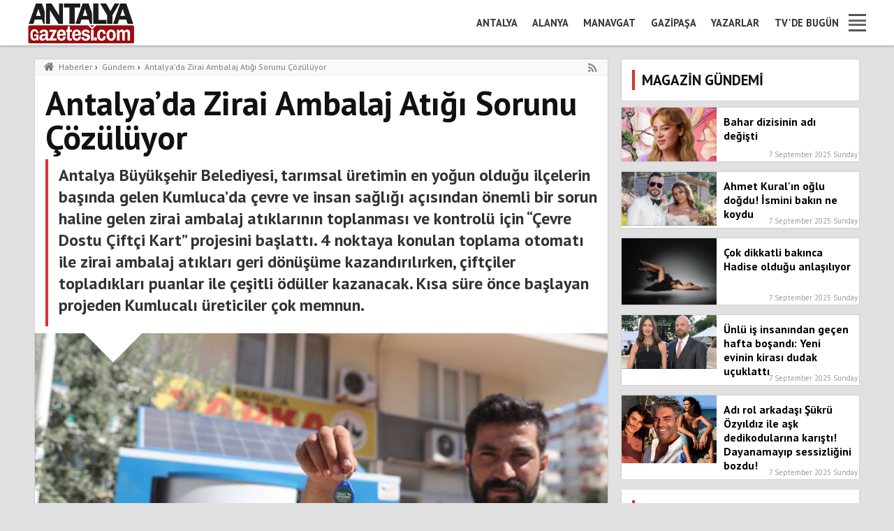

--- FILE ---
content_type: text/html; charset=UTF-8
request_url: https://www.antalyagazetesi.com/antalya-da-zirai-ambalaj-atigi-sorunu-cozuluyor-4493.html
body_size: 8654
content:
<!DOCTYPE html>
<html lang="tr">
<head>
<meta charset="utf-8">
 <meta http-equiv="X-UA-Compatible" content="IE=edge,chrome=1">
 <title>Antalya’da Zirai Ambalaj Atığı Sorunu Çözülüyor</title>
 <meta name="description" content="Antalya Büyükşehir Belediyesi, tarımsal üretimin en yoğun olduğu ilçelerin başında gelen Kumluca’da çevre ve insan sağlığı açısından önemli bir sorun halin">
 <meta name="viewport" content="width=device-width, initial-scale=1">
 <!-- Open Graph data -->
<meta property="og:site_name" content="Antalya Gazetesi">
<meta property="og:title" content="Antalya’da Zirai Ambalaj Atığı Sorunu Çözülüyor">
<meta property="og:type" content="article">
<meta property="og:url" content="https://www.antalyagazetesi.com/antalya-da-zirai-ambalaj-atigi-sorunu-cozuluyor-4493.html">
<meta property="og:image" content="https://www.antalyagazetesi.com/2022/10/antalya-da-zirai-ambalaj-atigi-sorunu-cozuluyor-manset.jpg">
<meta property="og:image:width" content="820" />
<meta property="og:image:height" content="483" />
<meta property="og:description" content="Antalya Büyükşehir Belediyesi, tarımsal üretimin en yoğun olduğu ilçelerin başında gelen Kumluca’da çevre ve insan sağlığı açısından önemli bir sorun halin">
<meta property="fb:admins" content="100010384602841" />

<meta name="facebook-domain-verification" content="sz3yhr2os5nm8keu6kj59ez4h1dvr8" />
    
<link rel="image_src" href="https://www.antalyagazetesi.com/2022/10/antalya-da-zirai-ambalaj-atigi-sorunu-cozuluyor-manset.jpg" / >

<link rel="canonical" href="https://www.antalyagazetesi.com/antalya-da-zirai-ambalaj-atigi-sorunu-cozuluyor-4493.html" />
<link rel="alternate" type="application/rss+xml" href="https://www.antalyagazetesi.com/rss.xml" />
<link rel='index' title='Antalya Gazetesi' href='https://www.antalyagazetesi.com/' />
<link rel="amphtml" href="https://www.antalyagazetesi.com/amp/antalya-da-zirai-ambalaj-atigi-sorunu-cozuluyor-4493.html" />    
<link rel="shortcut icon" type="image/x-ico" href="https://www.antalyagazetesi.com/img/favicon.ico" />
<link rel="apple-touch-icon" href="/img/apple-touch-icon.png">
<link rel="stylesheet" href="/css/normalize.min.css?v=2121">
<link rel="stylesheet" href="/css/main.css?v=2121">
<link rel="stylesheet" href="/css/global.css?v=2121">
<!-- Global site tag (gtag.js) - Google Analytics -->
<script async src="https://www.googletagmanager.com/gtag/js?id=UA-164356762-1"></script>
<script>
  window.dataLayer = window.dataLayer || [];
  function gtag(){dataLayer.push(arguments);}
  gtag('js', new Date());

  gtag('config', 'UA-164356762-1');
</script>
<script data-ad-client="ca-pub-9603502276680996" async src="https://pagead2.googlesyndication.com/pagead/js/adsbygoogle.js"></script>
</head>
<body>
    <header class="global-header">
<div class="visible-header">
    <a href="https://www.antalyagazetesi.com" title="Antalya Gazetesi, En Son Haberler">
      <figure>
      <img src="/img/logo.png" alt="Antalya Gazetesi" width="180" height="65">
      </figure>
    </a>
    <nav>
		<ul>
          <li><a href="/antalya-haberleri/" title="Antalya Haberleri">Antalya</a></li>
          <li><a href="/alanya-haberleri/" title="Alanya Haberleri">Alanya</a></li>
          <li><a href="/manavgat-haberleri/" title="Manavgat Haberleri">Manavgat</a></li>
          <li><a href="/gazipasa-haberleri/" title="Gazipaşa neler oluyor?">Gazipaşa</a></li>
          <li><a href="/yazarlar/" title="Antalya Köşe Yazarları" class="authors-nav-a">Yazarlar</a></li>
          <li><a href="/tv-rehberi.html" title="Tv'de bugün">TV'de Bugün</a></li>
		</ul>
	</nav>
	<div class="nav-icon-set"><a id="mobil_icon" title="Habere Gider"><i></i></a></div>	
</div>
<div class="bottom-hidden-nav">	
		<nav>
		<h2>ANTALYA İLÇELERİNDEN HABERLER</h2>		
		<ul class="nav-ul-one">
       	<li><a href="/antalya-haberleri/">Antalya Haberleri</a></li><li><a href="/alanya-haberleri/">Alanya Haberleri</a></li><li><a href="/gazipasa-haberleri/">Gazipaşa Haberleri</a></li><li><a href="/manavgat-haberleri/">Manavgat Haberleri</a></li><li><a href="/akseki-haberleri/">Akseki Haberleri</a></li><li><a href="/aksu-haberleri/">Aksu Haberleri</a></li><li><a href="/demre-haberleri/">Demre Haberleri</a></li><li><a href="/dosemealti-haberleri/">Döşemealtı Haberleri</a></li><li><a href="/elmali-haberleri/">Elmalı Haberleri</a></li><li><a href="/finike-haberleri/">Finike Haberleri</a></li><li><a href="/gundogmus-haberleri/">Gündoğmuş Haberleri</a></li><li><a href="/ibradi-haberleri/">İbradı Haberleri</a></li><li><a href="/kas-haberleri/">Kaş Haberleri</a></li><li><a href="/kemer-haberleri/">Kemer Haberleri</a></li><li><a href="/kepez-haberleri/">Kepez Haberleri</a></li><li><a href="/konyaalti-haberleri/">Konyaaltı Haberleri</a></li><li><a href="/korkuteli-haberleri/">Korkuteli Haberleri</a></li><li><a href="/kumluca-haberleri/">Kumluca Haberleri</a></li><li><a href="/muratpasa-haberleri/">Muratpaşa Haberleri</a></li><li><a href="/serik-haberleri/">Serik Haberleri</a></li>	
		</ul>
       <h2>GENEL KATEGORİLER</h2>
        <ul class="nav-ul-two">              
          <li><a href="/son-dakika-haberleri/" title="Son Dakika Haberleri">Son Dakika Haberleri</a></li>
          <li><a href="/turkiye/" title="Türkiye Gündemi">Türkiye Haberleri</a></li>
          <li><a href="/ekonomi/" title="Ekonomi">Ekonomi</a></li>
          <li><a href="/kultur-sanat/" title="Kültür Sanat Haberleri">Kültür Sanat</a></li> 
          <li><a href="/bilim-teknoloji/" title="Bilim ve Teknoloji">Bilim ve Teknoloji</a></li>
          <li><a href="/saglik/" title="Sağlık Haberleri">Sağlık Haberleri</a></li>
          <li><a href="/yasam/" title="Yaşam Haberleri">Yaşam</a></li>
          <li><a href="/yol-durumu/" title="Yol Durumu">Yol Durumu</a></li>
          <li><a href="/haber/gazeteler.html" title="Günlük Gazete Manşetleri">Gazete Manşetleri</a></li>           
          <li><a href="/son-depremler.html" title="Son Depremler">Son Depremler</a></li>
          <li><a href="/fotograflar.html" title="Foto Galeri">Foto Galeri</a></li> 
          <li><a href="/videolar.html" title="Video Galeri">Video Galeri</a></li>
          <li><a href="/rss.xml" title="Haberler RSS Akışı">RSS Akışı</a></li>            
          <li><a href="/kunye/" title="Gündem">Künye</a></li>
          <li><a href="/iletisim/" title="Gündem">İletişim</a></li>
        </ul>
        <ul class="last-nav-ul">
          <li><a href="https://www.facebook.com/antalyagazetesi07" title="Antalya Gazetesi"></a></li>
          <li><a href="https://www.twitter.com/" title="Antalya Gazetesi Twitter"></a></li>
          <li><a href="https://instagram.com/" title="Antalya Gazetesi İnstagram"></a></li>
          <li><a href="https://www.google.com/" title="Google Plus Antalya"></a></li>       	
        </ul>
      </nav>
</div>      
</header>

    <section class="grid-container">
    	<div class="opacity-window">
    		<div class="grid-70">
  	<article class="article-left-side">
    <header>
    <section class="news-breadcrumbs-section">
	<div class="grid-container">
  	<nav class="grid-100">
    <i class="fa fa-home" aria-hidden="true"></i> 
<ol itemscope itemtype="http://schema.org/BreadcrumbList">
  <li itemprop="itemListElement" itemscope
      itemtype="http://schema.org/ListItem">
    <a itemprop="item" href="https://www.antalyagazetesi.com">
    <span itemprop="name">Haberler</span></a>›
    <meta itemprop="position" content="1" />
  </li>
  <li itemprop="itemListElement" itemscope
      itemtype="http://schema.org/ListItem">
    <a itemprop="item" href="https://www.antalyagazetesi.com/gundem/">
    <span itemprop="name">Gündem</span></a>›    <meta itemprop="position" content="2" />
  </li>
  
  <li itemprop="itemListElement" itemscope
      itemtype="http://schema.org/ListItem">
    <a itemprop="item" href="https://www.antalyagazetesi.com/antalya-da-zirai-ambalaj-atigi-sorunu-cozuluyor-4493.html">
    <span itemprop="name">Antalya’da Zirai Ambalaj Atığı Sorunu Çözülüyor</span></a>
    <meta itemprop="position" content="3" />
  </li>
  
</ol>
<a class="news-rss-button" href="https://www.antalyagazetesi.com/rss/gundem/" rel="alternate" type="application/rss+xml"><i class="fa fa-rss" aria-hidden="true"></i></a>
    </nav>
  </div>
</section>
				<hgroup>    		
      		<h1>Antalya’da Zirai Ambalaj Atığı Sorunu Çözülüyor</h1>
        	<h2>Antalya Büyükşehir Belediyesi, tarımsal üretimin en yoğun olduğu ilçelerin başında gelen Kumluca’da çevre ve insan sağlığı açısından önemli bir sorun haline gelen zirai ambalaj atıklarının toplanması ve kontrolü için “Çevre Dostu Çiftçi Kart” projesini başlattı. 4 noktaya konulan toplama otomatı ile zirai ambalaj atıkları geri dönüşüme kazandırılırken, çiftçiler topladıkları puanlar ile çeşitli ödüller kazanacak. Kısa süre önce başlayan projeden Kumlucalı üreticiler çok memnun.</h2>         	
      	</hgroup>
			</header>      
      <figure>
	  
      <div class="news-figure-arrow"></div>
      	<img src="/2022/10/antalya-da-zirai-ambalaj-atigi-sorunu-cozuluyor-manset.jpg" width="880" height="487" alt="Antalya’da Zirai Ambalaj Atığı Sorunu Çözülüyor">
        <figcaption>
<div class="news-info">
        	<div class="news-categorie">Gündem</div>
          <div class="news-publisher"> Antalya Gazetesi</div>
          <div class="news-publish-date">11 October 2022 Tuesday</div>
        </div>			
        </figcaption>
      </figure>
      <div class="article-body"><hr>      
     <div class="sharethis-inline-share-buttons"></div>
      Antalya B&#xFC;y&#xFC;k&#x15F;ehir Belediyesi, tar&#x131;msal &#xFC;retimin en yo&#x11F;un oldu&#x11F;u il&#xE7;elerin ba&#x15F;&#x131;nda gelen Kumluca&#x2019;da &#xE7;evre ve insan sa&#x11F;l&#x131;&#x11F;&#x131; a&#xE7;&#x131;s&#x131;ndan &#xF6;nemli bir sorun haline gelen zirai ambalaj at&#x131;klar&#x131;n&#x131;n toplanmas&#x131; ve kontrol&#xFC; i&#xE7;in &#x201C;&#xC7;evre Dostu &#xC7;ift&#xE7;i Kart&#x201D; projesini ba&#x15F;latt&#x131;. 4 noktaya konulan toplama otomat&#x131; ile zirai ambalaj at&#x131;klar&#x131; geri d&#xF6;n&#xFC;&#x15F;&#xFC;me kazand&#x131;r&#x131;l&#x131;rken, &#xE7;ift&#xE7;iler toplad&#x131;klar&#x131; puanlar ile &#xE7;e&#x15F;itli &#xF6;d&#xFC;ller kazanacak. K&#x131;sa s&#xFC;re &#xF6;nce ba&#x15F;layan projeden Kumlucal&#x131; &#xFC;reticiler &#xE7;ok memnun.                </p>                <p>                    <p>Turizmin yanı sıra önemli bir tarım kenti olan Antalya’da zirai ambalaj atıkları önemli bir sorun haline geldi. Türkiye’de yıllık ortalama 50 bin ton zirai ambalaj atığı ortaya çıkarken, bu atıkların yüzde 10’u Antalya’da bulunuyor. Zirai ambalaj atığı sorununu gündemine alan Antalya Büyükşehir Belediyesi, Türkiye’de ilk kez uyguladığı projeyle bu sorunun önüne geçmeyi planlıyor. Tarımsal üretimin en yoğun olduğu Kumluca ilçesinde başlatılan pilot uygulamaya ile 4 noktaya zirai ambalaj atığı toplama otomatı yerleştirildi. 60 bin dönüm alanda örtü altı tarımın yapıldığı ve 20 bin kayıtlı çiftçinin bulunduğu Kumluca’da “Çevre Dostu Çiftçi Kart” projesi ile zirai ambalaj atıklarının toplanması ve kontrolü sağlanacak.</p><p><strong>İlk Etapta 4 Noktada</strong></p><p>Büyükşehir Belediyesi tarafından Kumluca Ziraat Odası önüne, Kumluca Hali, Mavikent Hali ve Kum Muhtarlığı önüne zirai ambalaj atıkları akıllı toplama otomatları yerleştirildi. Otomatlar, çiftçilere dağıtılan kartlar ve anahtarlık ile çalışıyor. Akıllı otomatlar, enerjisini solar paneller vasıtasıyla güneşten alıyor ve kameralar ile 24 saat izleniyor. Çiftçi kartları, Kumluca Ziraat Odası tarafından kayıtlı çiftçilere dağıtılmaya başlandı.</p><p><strong>Puanlar Ödüle Dönüşüyor</strong></p><p>Cep telefonuna indirilecek mobil uygulama ile bölgede yer alan zirai ambalaj atıkları toplama otomatlarının yerleri görülebiliyor. Otomatlara, çiftçilere tanımlanmış ve dağıtımı yapılan kartlar ile zirai ambalaj atıkları atılabiliyor. Otomatlara atılan ambalajların ağırlığına göre sistemde toplanan puanlar ile çiftçiler sera naylonu, sera ipi gibi ödüller kazanacak. Çiftçiler, cep telefonuna indirilen mobil uygulama ve <a target="_blank" rel="noopener noreferrer" href="http://www.cevredostuciftci.com">www.cevredostuciftci.com</a> adresinden puanlarını ve alabilecekleri hediyeleri görebiliyor.</p><p><strong>Proje Yaygınlaşacak</strong></p><p>Antalya Büyükşehir Belediye Başkanı Muhittin Böcek, Türkiye’de ilk kez uygulanan bu projeyle zirai ambalaj atığı sorununun önüne geçmeyi hedeflediklerini belirtti. Başkan Böcek, “Çevre ve insan sağlığı açısından önemli bir sorun haline gelen zirai ambalaj atıklarının toplanması ve kontrolü için ‘Çevre Dostu Çiftçi Kart Projesi’ çok önemli. Tüm çiftçilerimizle bu projeyi büyüteceğiz. İlerleyen süreçte Finike, Demre gibi tarımsal üretimin yoğun olduğu ilçelerimiz de projemizi hayata geçireceğiz. Projemiz Türkiye’ye örnek olacak” dedi.</p><p><strong>Toprağımız Daha Temiz Olacak</strong></p><p>Kumluca Ziraat Odası Başkanı Hidayet Kökçe de, zirai ambalaj atıklarından kaynaklı toprağın ve yer altı sularının kirlendiğine dikkat çekerek, “Muhittin Başkanımız Kumluca’mıza çevre dostu çiftçi kart projemizi armağan etti. Geleceğimiz için, toprağımız için bu proje çok önemli. Toplanan zirai atıklar ile çiftçilerimiz çeşitli hediyeler kazanacak. Denizimiz, toprağımız artık daha temiz olacak. Derelerimiz de artık tekrar balıklarımız yaşayacak” diye konuştu.</p><p>&nbsp;<strong>Üretici Projeden Çok Memnun</strong></p><p>Kumlucalı çiftçi Ersin Demiral, daha önceden zirai atıkların çöplere, derelere atıldığını ve içinde kalan ilaçların çevreye zarar verdiğini belirtirken, projenin çok faydalı olacağını kaydetti.</p><p>Seracılıkla uğraşan Hamdi Canıtez ise “Doğa dostu bir uygulama. Herkesin zirai ambalaj atıklarını buraya getirmesini tavsiye ediyorum. Hem kendi sağlığımız hem de çevre sağlığımız açısından güzel bir proje. Toplanan zirai ambalaj atıkları içinde çeşitli hediyelerin verilmesi güzel bir teşvik. Muhittin Başkan’a bu proje için teşekkür ederiz” dedi.</p><p>Nar üreticisi Kamile Çitli ise kullandıkları zirai ilaç kutularını daha önce çöpe attıklarını, projenin başlamasıyla ambalaj atıklarını otomata getirdiğini söyledi.</p>                </p>      </div><!--# Article Body-->
        
      <footer><br>
      <br>
      <div class="sharethis-inline-reaction-buttons"></div>
      <hr>
<div style="margin:10px 0; text-align:center;"></div>      <center>
      <div class="sharethis-inline-share-buttons"></div>
<br>
<div class="fb-page" data-href="https://www.facebook.com/antalyagazetesi07/" data-small-header="true" data-adapt-container-width="false" data-hide-cover="false" data-show-facepile="false"><blockquote cite="https://www.facebook.com/antalyagazetesi07/" class="fb-xfbml-parse-ignore"><a href="https://www.facebook.com/antalyagazetesi07/">Antalya Gazetesi</a></blockquote></div>     
      </center>
           
      <div class="tag-wrapper">
      	<ul>
            <li>
      <a href="/etiket/antalya-haberleri/" rel="tag" title="Antalya Haberleri">Antalya Haberleri</a>
      </li>
			      <li>
      <a href="/etiket/antalya-son-dakika/" rel="tag" title="Antalya Son dakika">Antalya Son dakika</a>
      </li>
			      <li>
      <a href="/etiket/antalya-buyuksehir-belediyesi/" rel="tag" title="Antalya Büyükşehir Belediyesi">Antalya Büyükşehir Belediyesi</a>
      </li>
			        </ul>
      </div>
      </footer>     
    </article>
<div class="news-article-footer">
	<section class="recommended-news-section">
	<header>
  	<h5>BU HABERLER DE İLGİNİZİ ÇEKEBİLİR</h5>
  </header>
  <ul class="recommended-news-ul">
      
  	<li class="grid-33">
    	<a href="/baskan-ozcelik-ten-avsallar-mahallesi-ne-mujdeler-7379.html" title="Başkan özçelik’ten avsallar mahallesi’ne müjdeler">
      	<article>
        	<figure>
          	<img src="/2026/01/baskan-ozcelik-ten-avsallar-mahallesi-ne-mujdeler-thumb.jpg" width="380" height="211" alt="Başkan özçelik’ten avsallar mahallesi’ne müjdeler">
          </figure>
          <h1>Başkan özçelik’ten avsallar mahallesi’ne müjdeler</h1>
        </article>
      </a>
    </li>
    
  	<li class="grid-33">
    	<a href="/alanya-belediyesi-nin-ucretsiz-sunnet-hizmeti-devam-ediyor-7378.html" title="Alanya belediyesi’nin ücretsiz sünnet hizmeti devam ediyor">
      	<article>
        	<figure>
          	<img src="/2026/01/alanya-belediyesi-nin-ucretsiz-sunnet-hizmeti-devam-ediyor-thumb.jpg" width="380" height="211" alt="Alanya belediyesi’nin ücretsiz sünnet hizmeti devam ediyor">
          </figure>
          <h1>Alanya belediyesi’nin ücretsiz sünnet hizmeti devam ediyor</h1>
        </article>
      </a>
    </li>
    
  	<li class="grid-33">
    	<a href="/ataturk-caddesi-nde-sicak-asfalt-calismalari-basladi-7377.html" title="Atatürk caddesi’nde sıcak asfalt çalışmaları başladı">
      	<article>
        	<figure>
          	<img src="/2026/01/ataturk-caddesi-nde-sicak-asfalt-calismalari-basladi-thumb.jpg" width="380" height="211" alt="Atatürk caddesi’nde sıcak asfalt çalışmaları başladı">
          </figure>
          <h1>Atatürk caddesi’nde sıcak asfalt çalışmaları başladı</h1>
        </article>
      </a>
    </li>
    
  	<li class="grid-33">
    	<a href="/atik-pil-toplama-yarismasi-kazananlarina-odulleri-verildi-7376.html" title="Atık pil toplama yarışması kazananlarına ödülleri verildi">
      	<article>
        	<figure>
          	<img src="/2026/01/atik-pil-toplama-yarismasi-kazananlarina-odulleri-verildi-thumb.jpg" width="380" height="211" alt="Atık pil toplama yarışması kazananlarına ödülleri verildi">
          </figure>
          <h1>Atık pil toplama yarışması kazananlarına ödülleri verildi</h1>
        </article>
      </a>
    </li>
    
  	<li class="grid-33">
    	<a href="/10-uluslarasi-alanya-karikatur-yarismasi-na-basvurular-suruyor-7375.html" title="10. uluslarası alanya karikatür yarışması’na başvurular sürüyor">
      	<article>
        	<figure>
          	<img src="/2026/01/10-uluslarasi-alanya-karikatur-yarismasi-na-basvurular-suruyor-thumb.jpg" width="380" height="211" alt="10. uluslarası alanya karikatür yarışması’na başvurular sürüyor">
          </figure>
          <h1>10. uluslarası alanya karikatür yarışması’na başvurular sürüyor</h1>
        </article>
      </a>
    </li>
    
  	<li class="grid-33">
    	<a href="/alanya-da-2026-yili-dolu-dolu-gececek-baskan-ozcelik-turkiye-de-bir-ilk-7374.html" title="Alanya'da 2026 yılı dolu dolu geçecek - başkan özçelik: türkiye’de bir ilk">
      	<article>
        	<figure>
          	<img src="/2026/01/alanya-da-2026-yili-dolu-dolu-gececek-baskan-ozcelik-turkiye-de-bir-ilk-thumb.jpg" width="380" height="211" alt="Alanya'da 2026 yılı dolu dolu geçecek - başkan özçelik: türkiye’de bir ilk">
          </figure>
          <h1>Alanya'da 2026 yılı dolu dolu geçecek - başkan özçelik: türkiye’de bir ilk</h1>
        </article>
      </a>
    </li>
  </ul>
</section>
<!-- Breadcrumb -->
<script type="application/ld+json">
{
  "@context": "http://schema.org",
  "@type": "BreadcrumbList",
  "itemListElement": [{
    "@type": "ListItem",
    "position": 1,
    "item": {
      "@id": "https://www.antalyagazetesi.com/",
      "name": "Haberler"
    }
  },{
    "@type": "ListItem",
    "position": 2,
    "item": {
      "@id": "https://www.antalyagazetesi.com/gundem/",
      "name": "Gündem Haberleri"
    }
  },{
    "@type": "ListItem",
    "position": 3,
    "item": {
      "@id": "https://www.antalyagazetesi.com/antalya-da-zirai-ambalaj-atigi-sorunu-cozuluyor-4493.html",
      "name": "Antalya’da Zirai Ambalaj Atığı Sorunu Çözülüyor"
    }
  }]
}
</script>
<!-- Breadcrumb -->
<script type="application/ld+json">
{
    "@context": "http://schema.org",
    "@type": "Organization",
    "url": "https://www.antalyagazetesi.com/",
    "logo": {
        "@type": "ImageObject",
        "url": "https://www.antalyagazetesi.com/img/logo.png",
        "width": 100,
        "height": 59
    },
    "sameAs": [
        "http://www.facebook.com/antalyagazetesi07",
        "http://twitter.com/",
        "https://plus.google.com/"
    ],
    "contactPoint": [
        {
            "@type": "ContactPoint",
            "telephone": "+90-0242-514-0110",
            "contactType": "customer service"
        }
    ]
}
</script>
<!-- Web site Search -->
<script type="application/ld+json">
{
    "@context": "http://schema.org",
    "@type": "WebSite",
    "url": "https://www.antalyagazetesi.com/",
    "potentialAction": {
        "@type": "SearchAction",
        "target": "https://www.antalyagazetesi.com/etiket/{search_term_string}/",
        "query-input": "required name=search_term_string"
    }
}
</script>
<!-- News Article -->
<script type="application/ld+json">
{
    "@context": "http://schema.org",
    "@type": "NewsArticle",
    "mainEntityOfPage": {
        "@type": "WebPage",
        "@id": "https://www.antalyagazetesi.com/antalya-da-zirai-ambalaj-atigi-sorunu-cozuluyor-4493.html"
    },
    "headline": "Antalya’da Zirai Ambalaj Atığı Sorunu Çözülüyor",
    "image": {
        "@type": "ImageObject",
        "url": "https://www.antalyagazetesi.com/2022/10/antalya-da-zirai-ambalaj-atigi-sorunu-cozuluyor-manset.jpg",
        "height": 487,
        "width": 880
    },
    "datePublished": "2022-10-11T07:55:08+00:00",
    "dateModified": "2022-10-11T07:55:08+00:00",
    "genre": "news",
    "wordCount": 920,
    "inLanguage": "tr-TR",
    "typicalAgeRange": "7-",
    "keywords": "Antalya Haberleri,Antalya Son dakika,Antalya Büyükşehir Belediyesi",
    "author": {
        "@type": "Person",
        "name": "Antalya Gazetesi"
    },
    "publisher": {
        "@type": "Organization",
        "name": "Antalya Gazetesi",
        "logo": {
            "@type": "ImageObject",
            "url": "https://www.antalyagazetesi.com/img/logo.png",
            "width": 251,
            "height": 59
        }
    },
		"articleSection": "Gündem",
    "description": "Antalya Büyükşehir Belediyesi, tarımsal üretimin en yoğun olduğu ilçelerin başında gelen Kumluca’da çevre ve insan sağlığı açısından önemli bir sorun haline gelen zirai ambalaj atıklarının toplanması ve kontrolü için “Çevre Dostu Çiftçi Kart” projesini başlattı. 4 noktaya konulan toplama otomatı ile zirai ambalaj atıkları geri dönüşüme kazandırılırken, çiftçiler topladıkları puanlar ile çeşitli ödüller kazanacak. Kısa süre önce başlayan projeden Kumlucalı üreticiler çok memnun.",
		"articleBody": "Antalya B&amp;#xFC;y&amp;#xFC;k&amp;#x15F;ehir Belediyesi, tar&amp;#x131;msal &amp;#xFC;retimin en yo&amp;#x11F;un oldu&amp;#x11F;u il&amp;#xE7;elerin ba&amp;#x15F;&amp;#x131;nda gelen Kumluca&amp;#x2019;da &amp;#xE7;evre ve insan sa&amp;#x11F;l&amp;#x131;&amp;#x11F;&amp;#x131; a&amp;#xE7;&amp;#x131;s&amp;#x131;ndan &amp;#xF6;nemli bir sorun haline gelen zirai ambalaj at&amp;#x131;klar&amp;#x131;n&amp;#x131;n toplanmas&amp;#x131; ve kontrol&amp;#xFC; i&amp;#xE7;in &amp;#x201C;&amp;#xC7;evre Dostu &amp;#xC7;ift&amp;#xE7;i Kart&amp;#x201D; projesini ba&amp;#x15F;latt&amp;#x131;. 4 noktaya konulan toplama otomat&amp;#x131; ile zirai ambalaj at&amp;#x131;klar&amp;#x131; geri d&amp;#xF6;n&amp;#xFC;&amp;#x15F;&amp;#xFC;me kazand&amp;#x131;r&amp;#x131;l&amp;#x131;rken, &amp;#xE7;ift&amp;#xE7;iler toplad&amp;#x131;klar&amp;#x131; puanlar ile &amp;#xE7;e&amp;#x15F;itli &amp;#xF6;d&amp;#xFC;ller kazanacak. K&amp;#x131;sa s&amp;#xFC;re &amp;#xF6;nce ba&amp;#x15F;layan projeden Kumlucal&amp;#x131; &amp;#xFC;reticiler &amp;#xE7;ok memnun. Turizmin yanı sıra önemli bir tarım kenti olan Antalya’da zirai ambalaj atıkları önemli bir sorun haline geldi. Türkiye’de yıllık ortalama 50 bin ton zirai ambalaj atığı ortaya çıkarken, bu atıkların yüzde 10’u Antalya’da bulunuyor. Zirai ambalaj atığı sorununu gündemine alan Antalya Büyükşehir Belediyesi, Türkiye’de ilk kez uyguladığı projeyle bu sorunun önüne geçmeyi planlıyor. Tarımsal üretimin en yoğun olduğu Kumluca ilçesinde başlatılan pilot uygulamaya ile 4 noktaya zirai ambalaj atığı toplama otomatı yerleştirildi. 60 bin dönüm alanda örtü altı tarımın yapıldığı ve 20 bin kayıtlı çiftçinin bulunduğu Kumluca’da “Çevre Dostu Çiftçi Kart” projesi ile zirai ambalaj atıklarının toplanması ve kontrolü sağlanacak.İlk Etapta 4 NoktadaBüyükşehir Belediyesi tarafından Kumluca Ziraat Odası önüne, Kumluca Hali, Mavikent Hali ve Kum Muhtarlığı önüne zirai ambalaj atıkları akıllı toplama otomatları yerleştirildi. Otomatlar, çiftçilere dağıtılan kartlar ve anahtarlık ile çalışıyor. Akıllı otomatlar, enerjisini solar paneller vasıtasıyla güneşten alıyor ve kameralar ile 24 saat izleniyor. Çiftçi kartları, Kumluca Ziraat Odası tarafından kayıtlı çiftçilere dağıtılmaya başlandı.Puanlar Ödüle DönüşüyorCep telefonuna indirilecek mobil uygulama ile bölgede yer alan zirai ambalaj atıkları toplama otomatlarının yerleri görülebiliyor. Otomatlara, çiftçilere tanımlanmış ve dağıtımı yapılan kartlar ile zirai ambalaj atıkları atılabiliyor. Otomatlara atılan ambalajların ağırlığına göre sistemde toplanan puanlar ile çiftçiler sera naylonu, sera ipi gibi ödüller kazanacak. Çiftçiler, cep telefonuna indirilen mobil uygulama ve www.cevredostuciftci.com adresinden puanlarını ve alabilecekleri hediyeleri görebiliyor.Proje YaygınlaşacakAntalya Büyükşehir Belediye Başkanı Muhittin Böcek, Türkiye’de ilk kez uygulanan bu projeyle zirai ambalaj atığı sorununun önüne geçmeyi hedeflediklerini belirtti. Başkan Böcek, “Çevre ve insan sağlığı açısından önemli bir sorun haline gelen zirai ambalaj atıklarının toplanması ve kontrolü için ‘Çevre Dostu Çiftçi Kart Projesi’ çok önemli. Tüm çiftçilerimizle bu projeyi büyüteceğiz. İlerleyen süreçte Finike, Demre gibi tarımsal üretimin yoğun olduğu ilçelerimiz de projemizi hayata geçireceğiz. Projemiz Türkiye’ye örnek olacak” dedi.Toprağımız Daha Temiz OlacakKumluca Ziraat Odası Başkanı Hidayet Kökçe de, zirai ambalaj atıklarından kaynaklı toprağın ve yer altı sularının kirlendiğine dikkat çekerek, “Muhittin Başkanımız Kumluca’mıza çevre dostu çiftçi kart projemizi armağan etti. Geleceğimiz için, toprağımız için bu proje çok önemli. Toplanan zirai atıklar ile çiftçilerimiz çeşitli hediyeler kazanacak. Denizimiz, toprağımız artık daha temiz olacak. Derelerimiz de artık tekrar balıklarımız yaşayacak” diye konuştu.&amp;nbsp;Üretici Projeden Çok MemnunKumlucalı çiftçi Ersin Demiral, daha önceden zirai atıkların çöplere, derelere atıldığını ve içinde kalan ilaçların çevreye zarar verdiğini belirtirken, projenin çok faydalı olacağını kaydetti.Seracılıkla uğraşan Hamdi Canıtez ise “Doğa dostu bir uygulama. Herkesin zirai ambalaj atıklarını buraya getirmesini tavsiye ediyorum. Hem kendi sağlığımız hem de çevre sağlığımız açısından güzel bir proje. Toplanan zirai ambalaj atıkları içinde çeşitli hediyelerin verilmesi güzel bir teşvik. Muhittin Başkan’a bu proje için teşekkür ederiz” dedi.Nar üreticisi Kamile Çitli ise kullandıkları zirai ilaç kutularını daha önce çöpe attıklarını, projenin başlamasıyla ambalaj atıklarını otomata getirdiğini söyledi. "
    
}
</script>
</div>    
  </div><!-- Grid 70 -->
	<div class="grid-30">
  	<aside class="article-right-side">
       <!-- Horizantal - Öneriler -->
<section class="horizontal-listener">
	<header>
  	<h3><span>MAGAZİN GÜNDEMİ</span></h3>
  </header>
  <ul class="horizontal-listener-ul">
     
  	<li>
    <a href="/bahar-dizisinin-adi-degisti-7158.html" title="Bahar dizisinin adı değişti">
    	<article>
      	<figure>
        	<img src="/2025/09/bahar-dizisinin-adi-degisti-thumb.webp" width="380" height="211" alt="Bahar dizisinin adı değişti">
        </figure>
        <h5>Bahar dizisinin adı değişti</h5>
        <div class="horizontal-date"> 7 September 2025 Sunday</div>
      </article>
    </a>
    </li>
   
  	<li>
    <a href="/ahmet-kural-in-oglu-dogdu-ismini-bakin-ne-koydu-7157.html" title="Ahmet Kural'ın oğlu doğdu! İsmini bakın ne koydu">
    	<article>
      	<figure>
        	<img src="/2025/09/ahmet-kural-in-oglu-dogdu-ismini-bakin-ne-koydu-thumb.webp" width="380" height="211" alt="Ahmet Kural'ın oğlu doğdu! İsmini bakın ne koydu">
        </figure>
        <h5>Ahmet Kural'ın oğlu doğdu! İsmini bakın ne koydu</h5>
        <div class="horizontal-date"> 7 September 2025 Sunday</div>
      </article>
    </a>
    </li>
   
  	<li>
    <a href="/cok-dikkatli-bakinca-hadise-oldugu-anlasiliyor-7156.html" title="Çok dikkatli bakınca Hadise olduğu anlaşılıyor">
    	<article>
      	<figure>
        	<img src="/2025/09/cok-dikkatli-bakinca-hadise-oldugu-anlasiliyor-thumb.webp" width="380" height="211" alt="Çok dikkatli bakınca Hadise olduğu anlaşılıyor">
        </figure>
        <h5>Çok dikkatli bakınca Hadise olduğu anlaşılıyor</h5>
        <div class="horizontal-date"> 7 September 2025 Sunday</div>
      </article>
    </a>
    </li>
   
  	<li>
    <a href="/unlu-is-insanindan-gecen-hafta-bosandi-yeni-evinin-kirasi-dudak-ucuklatti-7155.html" title="Ünlü iş insanından geçen hafta boşandı: Yeni evinin kirası dudak uçuklattı">
    	<article>
      	<figure>
        	<img src="/2025/09/unlu-is-insanindan-gecen-hafta-bosandi-yeni-evinin-kirasi-dudak-ucuklatti-thumb.webp" width="380" height="211" alt="Ünlü iş insanından geçen hafta boşandı: Yeni evinin kirası dudak uçuklattı">
        </figure>
        <h5>Ünlü iş insanından geçen hafta boşandı: Yeni evinin kirası dudak uçuklattı</h5>
        <div class="horizontal-date"> 7 September 2025 Sunday</div>
      </article>
    </a>
    </li>
   
  	<li>
    <a href="/adi-rol-arkadasi-sukru-ozyildiz-ile-ask-dedikodularina-karisti-dayanamayip-sessizligini-bozdu-7150.html" title="Adı rol arkadaşı Şükrü Özyıldız ile aşk dedikodularına karıştı! Dayanamayıp sessizliğini bozdu!">
    	<article>
      	<figure>
        	<img src="/2025/09/adi-rol-arkadasi-sukru-ozyildiz-ile-ask-dedikodularina-karisti-dayanamayip-sessizligini-bozdu-thumb.webp" width="380" height="211" alt="Adı rol arkadaşı Şükrü Özyıldız ile aşk dedikodularına karıştı! Dayanamayıp sessizliğini bozdu!">
        </figure>
        <h5>Adı rol arkadaşı Şükrü Özyıldız ile aşk dedikodularına karıştı! Dayanamayıp sessizliğini bozdu!</h5>
        <div class="horizontal-date"> 7 September 2025 Sunday</div>
      </article>
    </a>
    </li>
  </ul>
</section>    
    <section class="agenda-news-section">
    <h3><span>EN ÇOK OKUNAN HABERLER</span></h3>
    <ul class="agenda-news-ul">
        
       
    	<li>
      	<a href="/baskan-ozcelik-ten-avsallar-mahallesi-ne-mujdeler-7379.html" title="Başkan özçelik’ten avsallar mahallesi’ne müjdeler">
        	<article>
          	<figure>
            	<img src="/2026/01/baskan-ozcelik-ten-avsallar-mahallesi-ne-mujdeler-thumb.jpg" width="380" height="211" alt="Başkan özçelik’ten avsallar mahallesi’ne müjdeler">
              <div class="agenda-triangle"></div>
            </figure>
            <h4>Başkan özçelik’ten avsallar mahallesi’ne müjdeler</h4>
            <span class="most-news-number">1</span>
          </article>
        </a>
      </li>
     
    	<li>
      	<a href="/alanya-belediyesi-nin-ucretsiz-sunnet-hizmeti-devam-ediyor-7378.html" title="Alanya belediyesi’nin ücretsiz sünnet hizmeti devam ediyor">
        	<article>
          	<figure>
            	<img src="/2026/01/alanya-belediyesi-nin-ucretsiz-sunnet-hizmeti-devam-ediyor-thumb.jpg" width="380" height="211" alt="Alanya belediyesi’nin ücretsiz sünnet hizmeti devam ediyor">
              <div class="agenda-triangle"></div>
            </figure>
            <h4>Alanya belediyesi’nin ücretsiz sünnet hizmeti devam ediyor</h4>
            <span class="most-news-number">2</span>
          </article>
        </a>
      </li>
     
    	<li>
      	<a href="/ataturk-caddesi-nde-sicak-asfalt-calismalari-basladi-7377.html" title="Atatürk caddesi’nde sıcak asfalt çalışmaları başladı">
        	<article>
          	<figure>
            	<img src="/2026/01/ataturk-caddesi-nde-sicak-asfalt-calismalari-basladi-thumb.jpg" width="380" height="211" alt="Atatürk caddesi’nde sıcak asfalt çalışmaları başladı">
              <div class="agenda-triangle"></div>
            </figure>
            <h4>Atatürk caddesi’nde sıcak asfalt çalışmaları başladı</h4>
            <span class="most-news-number">3</span>
          </article>
        </a>
      </li>
     
    	<li>
      	<a href="/atik-pil-toplama-yarismasi-kazananlarina-odulleri-verildi-7376.html" title="Atık pil toplama yarışması kazananlarına ödülleri verildi">
        	<article>
          	<figure>
            	<img src="/2026/01/atik-pil-toplama-yarismasi-kazananlarina-odulleri-verildi-thumb.jpg" width="380" height="211" alt="Atık pil toplama yarışması kazananlarına ödülleri verildi">
              <div class="agenda-triangle"></div>
            </figure>
            <h4>Atık pil toplama yarışması kazananlarına ödülleri verildi</h4>
            <span class="most-news-number">4</span>
          </article>
        </a>
      </li>
     
    	<li>
      	<a href="/10-uluslarasi-alanya-karikatur-yarismasi-na-basvurular-suruyor-7375.html" title="10. uluslarası alanya karikatür yarışması’na başvurular sürüyor">
        	<article>
          	<figure>
            	<img src="/2026/01/10-uluslarasi-alanya-karikatur-yarismasi-na-basvurular-suruyor-thumb.jpg" width="380" height="211" alt="10. uluslarası alanya karikatür yarışması’na başvurular sürüyor">
              <div class="agenda-triangle"></div>
            </figure>
            <h4>10. uluslarası alanya karikatür yarışması’na başvurular sürüyor</h4>
            <span class="most-news-number">5</span>
          </article>
        </a>
      </li>
     
    	<li>
      	<a href="/alanya-da-2026-yili-dolu-dolu-gececek-baskan-ozcelik-turkiye-de-bir-ilk-7374.html" title="Alanya'da 2026 yılı dolu dolu geçecek - başkan özçelik: türkiye’de bir ilk">
        	<article>
          	<figure>
            	<img src="/2026/01/alanya-da-2026-yili-dolu-dolu-gececek-baskan-ozcelik-turkiye-de-bir-ilk-thumb.jpg" width="380" height="211" alt="Alanya'da 2026 yılı dolu dolu geçecek - başkan özçelik: türkiye’de bir ilk">
              <div class="agenda-triangle"></div>
            </figure>
            <h4>Alanya'da 2026 yılı dolu dolu geçecek - başkan özçelik: türkiye’de bir ilk</h4>
            <span class="most-news-number">6</span>
          </article>
        </a>
      </li>
             
    </ul>
    </section>
    </aside>
  </div>
      </div>
    </section>
    <footer class="global-footer-container">
	<div class="footer-red-top-line">Antalya Gazetesi, En Doğru, en Güvenilir ve en hızlı Son Dakika Haberleri</div>
  <div class="grid-container">
  <div class="footer-navigation-wrap">
  	<div class="grid-25">
		<ul>
      <li><h6>Kategoriler</h6></li>
      <li><a href="/gundem/">Gündem</a></li>
      <li><a href="/siyaset/">Siyaset</a></li>
      <li><a href="/spor/">Spor</a></li>
      <li><a href="/dunya/">Dünya</a></li>
      <li><a href="/ekonomi/">Ekonomi</a></li>
      <li><a href="/magazin/">Magazin</a></li>
      <li><a href="/yasam/">Yaşam</a></li>
      <li><a href="/fotograflar.html">Foto Galeri</a></li>
      <li><a href="/videolar.html">Video Galeri</a></li>
 	 </ul>    
    </div>
  	<div class="grid-25">
		<ul>
      <li><h6>Bunları da İnceleyin</h6></li>
      <li><a href="/yazarlar/">Yazarlar</a></li>
      <li><a href="/son-depremler.html">Son Depremler</a></li>
      <li><a href="/haber/gazeteler.html">Gazete Manşetleri</a></li>
      <li><a href="/hava-durumu/">Hava Durumu</a></li>
      <li><a href="/yol-durumu/">Yol Durumu</a></li>
      <li><a href="/son-dakika-haberleri/">Son Dakika Haberleri</a></li>
  	</ul>    
    </div>
    <div class="grid-25">
		<ul>
      <li><h6>Spor Toto Süper Lig Takımları</h6></li>
      <li><a href="/etiket/milli-takim/">A Milli Futbol Takımı</a></li>
      <li><a href="/etiket/fenerbahce/">Fenerbahçe Haberleri</a></li>
      <li><a href="/etiket/galatasaray/">Galatasaray Haberleri</a></li>
      <li><a href="/etiket/besiktas/">Beşiktaş Haberleri</a></li>
      <li><a href="/etiket/trabzonspor/">Trabzonspor Haberleri</a></li>
 	 </ul>    
    </div>
    <div class="grid-25">
		<ul>
      <li><h6>Kurumsal Kimlik &amp; Etkileşim</h6></li>
      <li><a href="/kunye/">Künye</a></li>
      <li><a href="/iletisim/">İletişim</a></li>
      <li><a href="/rss.xml">RSS Akışı</a></li>
      <li><a href="https://www.facebook.com/antalyagazetesi07" rel="nofollow">Antalya Gazetesi Facebook</a></li>
      <li><a href="https://twitter.com/" rel="nofollow">Antalya Gazetesi Twitter</a></li>
      <li><a href="https://plus.google.com/" rel="follow">Antalya Gazetesi Google+</a></li>
      <li><a href="https://www.youtube.com/" rel="nofollow">Antalya Gazetesi YouTube</a></li>
  </ul>    
    </div><!--# Grid 25 -->
</div><!--# footer-navigation-wrap -->        
  </div><!--# Grid-container -->
    	<div class="footer-icons-warapper">
      	<a href="/tv-rehberi.html" title="Tv'de Bugün Yayın Akışı">
          <img src="/img/tvde-bugun.png" width="100" height="55" alt="Tv'de Bugün Neler Var">
          </a><hr>        
      	<a href="/iletisim/" title="İletişim Sayfası"><i class="fa fa-phone" aria-hidden="true"></i>İletişim</a>
        <a href="/kunye/" title="Künye Sayfası"><i class="fa fa-info-circle" aria-hidden="true"></i>Künye</a>
        <a href="https://www.adalanya.com" title="Haber Yazılımı Adalanya"><i class="fa fa-buysellads"></i>Haber Yazılımı</a     
        ></div>
    	<div class="footer-icons-warapper">
        <a href="https://www.facebook.com/antalyagazetesi07" title="Antalya Gazetesi Facebook"><i class="fa fa-facebook-square"></i>Facebook Hesabımız</a>
        <a href="https://twitter.com/" title="Antalya Gazetesi Twitter"><i class="fa fa-twitter-square"></i>Twitter Hesabımız</a>
        <a href="https://plus.google.com/" title="Google+ Antalya Gazetesi"><i class="fa fa-google-plus-square"></i>Google+ Hesabımız</a>
        <a href="https://www.youtube.com/" title="Youtube"><i class="fa fa-youtube-square"></i>Youtube Hesabımız</a>
      	<small>ANTALYAGAZETESI.COM © 2016 - © Copyright 2014 Antalya Gazetesi - İnternet Medya ve Habercilik LTD. ŞTİ</small>
      </div>    
</footer>	
<script src="//ajax.googleapis.com/ajax/libs/jquery/1.11.2/jquery.min.js"></script>
<script src="/js/vendor/modernizr-2.8.3.min.js"></script>        
<script src="/js/main.js?v=2121"></script>
<link rel="stylesheet" href="/css/news-details.css?v=30">	
<!--SHARE THIS --->
<script type='text/javascript' src='//platform-api.sharethis.com/js/sharethis.js#property=5aedec9096e6fc00110b305b&product=inline-share-buttons' async='async'></script>
<!--FACEBOOK LIKE END SHARE PLUGIN --->
<div id="fb-root"></div>
<script>(function(d, s, id) {
  var js, fjs = d.getElementsByTagName(s)[0];
  if (d.getElementById(id)) return;
  js = d.createElement(s); js.id = id;
  js.src = 'https://connect.facebook.net/tr_TR/sdk.js#xfbml=1&version=v3.0&appId=1704777049734903&autoLogAppEvents=1';
  fjs.parentNode.insertBefore(js, fjs);
}(document, 'script', 'facebook-jssdk'));</script>
<!--# FACEBOOK LIKE END SHARE PLUGIN --->
</body>
<script>
$('.font-sizer').click(function()
	{ var size = parseInt($('.article-body p').css('font-size')); $('.article-body').css('line-height','normal'); if($(this).find('a').attr('class')=='font-biger'){ size = size+1; $('.article-body').css('font-size', size+'px'); }else { size = size-1; $('.article-body').css('font-size',size+'px'); } });
</script>
<!-- Yandex.Metrika counter -->
<script type="text/javascript" >
   (function(m,e,t,r,i,k,a){m[i]=m[i]||function(){(m[i].a=m[i].a||[]).push(arguments)};
   m[i].l=1*new Date();k=e.createElement(t),a=e.getElementsByTagName(t)[0],k.async=1,k.src=r,a.parentNode.insertBefore(k,a)})
   (window, document, "script", "https://mc.yandex.ru/metrika/tag.js", "ym");

   ym(62728201, "init", {
        clickmap:true,
        trackLinks:true,
        accurateTrackBounce:true
   });
</script>
<noscript><div><img src="https://mc.yandex.ru/watch/62728201" style="position:absolute; left:-9999px;" alt="" /></div></noscript>
<!-- /Yandex.Metrika counter -->
</html>


--- FILE ---
content_type: text/html; charset=utf-8
request_url: https://www.google.com/recaptcha/api2/aframe
body_size: 267
content:
<!DOCTYPE HTML><html><head><meta http-equiv="content-type" content="text/html; charset=UTF-8"></head><body><script nonce="vo_WPC-B4Zut9bqwdp_bBQ">/** Anti-fraud and anti-abuse applications only. See google.com/recaptcha */ try{var clients={'sodar':'https://pagead2.googlesyndication.com/pagead/sodar?'};window.addEventListener("message",function(a){try{if(a.source===window.parent){var b=JSON.parse(a.data);var c=clients[b['id']];if(c){var d=document.createElement('img');d.src=c+b['params']+'&rc='+(localStorage.getItem("rc::a")?sessionStorage.getItem("rc::b"):"");window.document.body.appendChild(d);sessionStorage.setItem("rc::e",parseInt(sessionStorage.getItem("rc::e")||0)+1);localStorage.setItem("rc::h",'1769590907742');}}}catch(b){}});window.parent.postMessage("_grecaptcha_ready", "*");}catch(b){}</script></body></html>

--- FILE ---
content_type: text/css
request_url: https://www.antalyagazetesi.com/css/global.css?v=2121
body_size: 3406
content:
/* CSS Document */
@import 'grid.css';
@import 'https://fonts.googleapis.com/css?family=PT+Sans:400,700';
@import 'https://maxcdn.bootstrapcdn.com/font-awesome/4.5.0/css/font-awesome.min.css';

::before,::after{font-family:FontAwesome;}
body{background:#e1e1e1;font-family: 'PT Sans', sans-serif;}
.body-top-padding{padding-top:65px;}
.border-dcdc,.aside-400-container,.global-header,.news-grid-33-wrapper article, .white-grid-100-wrapper,.authors-index-wrapper, .skore-status-wrapper, .fore-cast-parallax,.agenda-news-section,.bottom-hidden-nav nav,.global-header,.slider-wrapper,.slider-aside,.economy-wrapper,.earthquake-homepage,.animals-homepage{box-shadow: 0px 2px 2px rgba(0,0,0,0.2);}

ul,nav,header,figure,a{display:block; margin:0; padding:0; box-sizing:border-box; list-style-type:none; color:#000; text-decoration:none;}

.breadcrumbs-section:after,.white-container:after,.authors-index-wrapper:after{clear:both; content:''; display:block; visibility:hidden;}

/* Rotate 45deg */
.categories-news-list-article figure:after,.agenda-triangle,.authors-headers:after,.deprem-h1:before{transform:rotate(45deg); -webkit-transform:rotate(45deg); -moz-transform:rotate(45deg); -ms-transform:rotate(45deg); -o-transform:rotate(45deg);}


/*  Global Header Section News */
	.sprite-icons,.nav-icon-set a i,.last-nav-ul li a,.slider-arrows:before{background: url(../img/sprite-icons.png?v=14) 0 0; background-repeat: no-repeat;}
	.eco-anima-container,.visible-header,.bottom-hidden-nav nav{max-width: 1200px; margin: 0 auto !important; }
	body{background: #e1e1e1; font-size: 1em; margin: 0;padding: 0;font-family: 'PT Sans', sans-serif;}
	.global-header *{margin: 0;padding: 0;box-sizing: border-box; list-style-type: none;}
	.global-header{background: #fff; position: relative;}
	.global-header ul li a{color: #323232; text-decoration: none; padding:.5em 1em; display: block;border-left: 3px solid transparent; font-size: .9em;}
	.global-header ul:nth-child(2n) li a:hover{border-left: 3px solid rgba(0,0,0,0.09)}
	.visible-header{ display: grid; grid-template-columns:180px 1fr 25px; align-items: center; align-content: center;}
	.visible-header ul{text-align: right;}
	.visible-header ul li{display: inline-block;}
	.visible-header ul li a{display: block;  font-size: .9em; text-align: right; padding: .5em 0; padding-right: 1em; text-transform: uppercase; font-weight: 700;}
	.visible-header ul li a:hover{color: #3E4F8F;}
	.nav-icon-set{justify-self: right; transition: all .5s}
	.nav-icon-set a i{width: 25px; height: 25px; background-color: #fff; display: inline-block; vertical-align:middle; cursor: pointer; position: relative;}
	.nav-icon-set a i:before,.nav-icon-set a i:after{content: ''; height: 3px; width: 100%; background: #656565; position: absolute; transition: all .3s}
	.nav-icon-set a i:before{top: 8px; left: 0; right: 0;}
	.nav-icon-set a i:after{bottom: 8px; left: 0; right: 0;}
	
	.active-icon-set{transform: rotate(-90deg); transition: all .5s}
	.active-icon-set a i:before{top: 11px; left: 2px;width: 80%; right: 0; background: #d00800; transform: rotate(45deg);}
	.active-icon-set a i:after{top: 11px; left: 2px;width: 80%; right: 0; background: #d00800; transform: rotate(-45deg);}
	/*Hidden Bottom Nav*/
	.bottom-hidden-nav{position: absolute; display: none;right: 0;  left: 0;   z-index: 1000; }
	.bottom-hidden-nav nav{background: #fff; }
	.bottom-hidden-nav ul{display: grid; grid-template-columns:repeat(auto-fill,minmax(200px,1fr));  padding: 0 1em; margin-bottom: 1em}
	.bottom-hidden-nav h2{display: block; border-top: 2px solid #f1f1f1; font-size: 1em; margin-bottom: .5em; text-align: center; padding: .5em 0}
	.last-nav-ul{background: #9e0b0f; display: block !important;padding: 1em !important; margin-bottom: 0 !important; text-align: center;}
	.last-nav-ul *{color: #fff !important;}
	.last-nav-ul li{display: inline-block !important; width: 50px; height: 50px; border: 1px solid #fff; border-radius: 50%; overflow: hidden; margin: 0 1em; line-height: 56px; text-align: center; padding: 0 !important}
	.last-nav-ul li a{height: 20px; width: 20px; display: inline-block !important;padding: 0 !important; margin: 0 !important;}
	.last-nav-ul li a[href*="facebook"]{background-position:-3px -40px;}
	.last-nav-ul li a[href*="twitter"]{background-position:-5px -64px;}
	.last-nav-ul li a[href*="instagram"]{background-position:-4px -117px;}
	.last-nav-ul li a[href*="google"]{background-position:-6px -91px;}
/*# Global Header Section News */



/* Global Footer Container */
.global-footer-container{background:#1b1c21; padding:0; color:#cecece; font-size:13px; margin-top:20px;}
.global-footer-container ul *{margin:0; padding:0;color:#dedede; box-sizing:border-box;}
.global-footer-container ul li{padding:3px 0; padding-left:10px;}
.global-footer-container ul h6{font-size:120%; color:#FFF; padding:15px 0 5px 0; margin-bottom:10px; border-bottom:2px solid #333;}
.global-footer-container ul li a:before{content:'\f111'; margin-right:5px; font-size:9px;}
.global-footer-container ul a{margin-left:15px;}
.global-footer-container ul a:hover{color:#09C;}
.footer-red-top-line{width:100%; box-sizing:border-box; line-height:40px; padding:0 15px; color:#dedede; font-size:12px; text-align:center;background:#161616;}
.footer-icons-warapper{text-align:center; padding:5px 15px 25px 15px; margin:15px 0 0 0; border-top:7px solid #101010; background:#0c0c0c}
.footer-icons-warapper *{color:#ccc;}
.footer-icons-warapper a{display:inline-block; margin:7px 3px;}
.footer-icons-warapper a:hover *{color:#f9f9f9 !important; }
.footer-icons-warapper i{display:block; font-size:35px; color:#ccc;}
.footer-icons-warapper small{display:block;}

/* Most Reading News */
.article-right-side h3{font-size:130%; color:#111; border-left:4px solid #da3232; padding-left:10px; box-sizing:border-box; margin:0; display:block; }

.agenda-news-section{background:#fff; box-sizing:border-box; padding:15px;}
.agenda-news-ul{margin-top:15px;}
.agenda-news-ul li *{margin:0; padding:0; box-sizing:border-box;}
.agenda-news-ul article{border-bottom:1px solid #f9f9f9; margin-bottom:10px; position:relative;}
.agenda-news-ul li:last-child article{border-bottom:none;}
.agenda-news-ul figure{position:relative;}
.agenda-news-ul figure img{width:100%; height:auto;}
.agenda-triangle{position:absolute; right:15px; bottom:-16px; border:15px solid #fff; border-right-color:transparent;border-bottom-color:transparent; text-align:center;}
.most-news-number{position:absolute; display:block; top:10px; right:21px; padding:1px 5px !important; background:#da3232; color:#f1f1f1; font-size:13px;}
.agenda-news-ul h4{font-size:110%; padding:5px; margin:10px 0; border-left:3px solid #da3232;}

/* Share Buttons */
.shareSection{position:relative; margin:0px; padding:5px 4px 5px 10px; box-sizing:border-box; text-align:right; float:right;}
.shareSection div{height:40px; box-sizing:border-box; padding:11px 4px; font-weight:bold; font-size:12px; display:inline-block;border-right: 5px solid #da3232; margin-right: 5px;}
.shareSection ul {height:40px; overflow:hidden; padding:0; margin:0; display:inline-block; float:right;}
.shareSection ul .item{display:block; height:40px; width:40px; float:left; margin:0; margin-right:6px; padding:0; text-align: -webkit-match-parent;}
.shareSection ul .item a{position:relative; box-sizing:border-box;height:40px; text-align:center; width:40px; padding:7px 0; display:inline-block; cursor:pointer;}
.shareSection ul .item a img{vertical-align:middle; box-sizing:border-box; display:inline-block; width:auto; height:auto;}
.shareSection ul li.fb{ background:#3b5998}
.shareSection ul li.tw{ background:#55acee}
.shareSection ul li.gp{ background:#d34836}
.shareSection ul li.pr{ background:#bfbfbf}


/* BreadCrumbs */
.breadcrumbs-section{background:#232323 url([data-uri]); background-size:.3rem .3rem; box-shadow:0px 2px 3px rgba(0,0,0,0.3);}
.breadcrumbs-section ol{list-style-type:none; margin:0; padding:0; float:left;}
.breadcrumbs-section ol {font-size:12px; color:#f1f1f1;}
.breadcrumbs-section ol li:first-child:before{content:'\f015';}
.breadcrumbs-section ol li{float:left;}
.breadcrumbs-section ol li a{display:inline-block; padding:5px 15px; color:#ccc; font-size:12px;}
.breadcrumbs-section ol li a:hover{color:#da3232 !important;}
.rss-button-a{float:right; display:block; padding:5px; color:#fff; font-size:12px;}

/* 
  ##Device = Desktops
  ##Screen = 1281px to higher resolution desktops
*/

@media (min-width: 1281px) {  
  
}

@media (min-width: 1025px) and (max-width: 1280px) {
  
}


@media (min-width: 768px) and (max-width: 1024px) {
	.global-header{padding-left: 1em;padding-right: 1em;}
	.visible-header nav{display: none;}
	.homepage-slider-container{display: block !important; padding: 0 1em;}
	.slider-aside ul{display: grid; grid-template-columns:1fr 1fr;grid-gap:1em; margin-top: 1em;}
	.eco-anima-container{grid-template-columns: 70% 1fr !important;}
  
}


@media (min-width: 320px) and (max-width: 767px) {
  .visible-header nav{display: none;}
	.bottom-hidden-nav ul{background: #333;}
	.bottom-hidden-nav ul li a{border-bottom: 1px solid #444; padding: .8em; color: #ccc !important;}
	.homepage-slider-container{display: block !important; padding: 0 1em; }
	.slider-aside ul{display:block; margin-top: 1em;}
	.slider-number{display: none;}
	.eco-anima-container{display:block !important;}
	.news-grid-33-wrapper article,.news-grid-33-wrapper article h1{max-height: auto !important; height: auto !important;}
	
}

